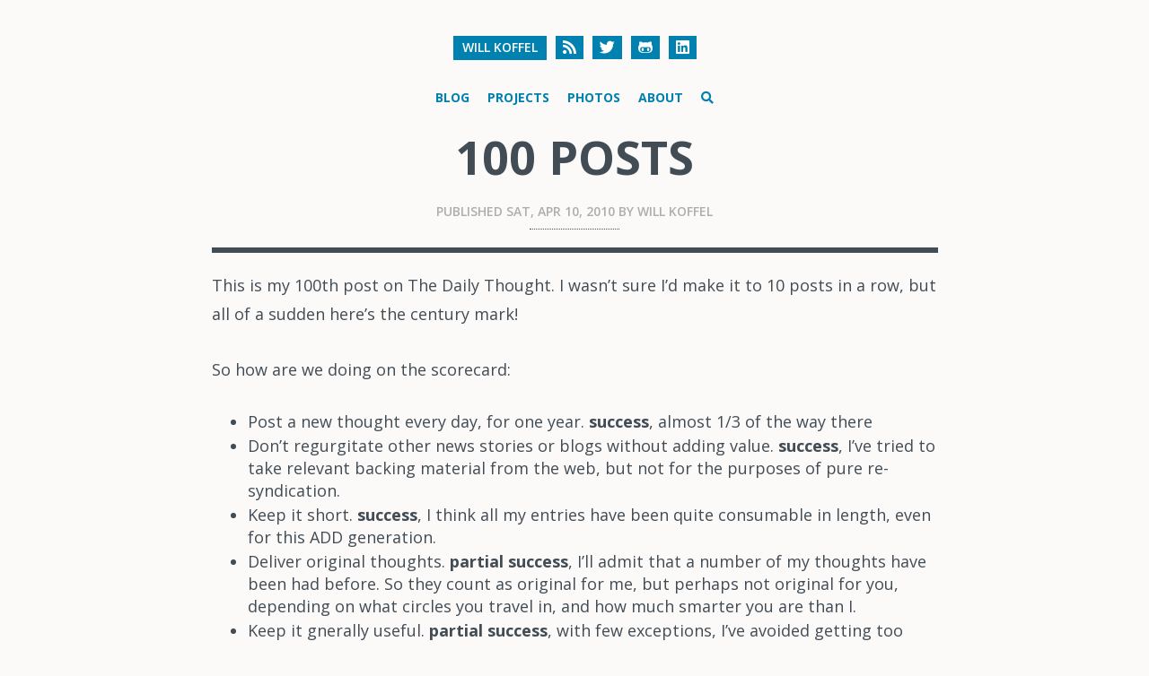

--- FILE ---
content_type: text/html; charset=utf-8
request_url: https://will.koffel.org/post/2010/100-posts/
body_size: 2868
content:
<!doctype html><html prefix="og: http://ogp.me/ns#"><head><meta charset=utf-8><meta http-equiv=x-ua-compatible content="IE=edge"><title>100 Posts &#183; Will Koffel</title><meta name=description content="This is my 100th post on The Daily Thought. I wasn&rsquo;t sure I&rsquo;d make it to 10 posts in a row, but all of a sudden here&rsquo;s the century mark!
So how are we doing on the scorecard:
Post a new thought every day, for one year. success, almost 1/3 of the way there Don&rsquo;t regurgitate other news stories or blogs without adding value. success, I&rsquo;ve tried to take relevant backing material from the web, but not for the purposes of pure re-syndication."><meta name=HandheldFriendly content="True"><meta name=MobileOptimized content="320"><meta name=generator content="Hugo 0.110.0"><meta name=robots content="index,follow"><meta name=viewport content="width=device-width,initial-scale=1"><meta property="og:title" content="100 Posts"><meta property="og:description" content="This is my 100th post on The Daily Thought. I wasn&rsquo;t sure I&rsquo;d make it to 10 posts in a row, but all of a sudden here&rsquo;s the century mark!
So how are we doing on the scorecard:
Post a new thought every day, for one year. success, almost 1/3 of the way there Don&rsquo;t regurgitate other news stories or blogs without adding value. success, I&rsquo;ve tried to take relevant backing material from the web, but not for the purposes of pure re-syndication."><meta property="og:type" content="article"><meta property="og:url" content="https://will.koffel.org/post/2010/100-posts/"><link rel=stylesheet href=https://will.koffel.org/dist/styles.css><link rel=stylesheet href="https://fonts.googleapis.com/css?family=Open+Sans:300italic,400italic,600italic,700italic,400,600,700,300&subset=latin,cyrillic-ext,latin-ext,cyrillic"><link rel=apple-touch-icon sizes=180x180 href=/img/icons/apple-touch-icon.png><link rel=icon type=image/png sizes=32x32 href=/img/icons/favicon-32x32.png><link rel=icon type=image/png sizes=16x16 href=/img/icons/favicon-16x16.png><link rel=manifest href=/img/icons/site.webmanifest><link rel=mask-icon href=/img/icons/safari-pinned-tab.svg color=#5bbad5><link rel="shortcut icon" href=/img/icons/favicon.ico><meta name=msapplication-TileColor content="#2d89ef"><meta name=msapplication-config content="/img/icons/browserconfig.xml"><meta name=theme-color content="#ffffff"><script src=https://kit.fontawesome.com/bc335bcdb2.js crossorigin=anonymous></script></head><body><script async src="https://www.googletagmanager.com/gtag/js?id=G-FLNCBXL0NB"></script>
<script>var doNotTrack=!1;if(!doNotTrack){window.dataLayer=window.dataLayer||[];function gtag(){dataLayer.push(arguments)}gtag("js",new Date),gtag("config","G-FLNCBXL0NB",{anonymize_ip:!1})}</script><div id=wrapper><header class=site-header><div class=container><div class=site-title-wrapper><h1 class=site-title><a title="Will Koffel" href=https://will.koffel.org/>Will Koffel</a></h1><a class=button-square href=https://will.koffel.org/index.xml><i class="fa fa-rss"></i></a>
<a class="button-square button-social hint--top" data-hint=Twitter title=Twitter href=https://twitter.com/wkoffel rel=me><i class="fab fa-twitter"></i></a>
<a class="button-square button-social hint--top" data-hint=Github title=Github href=https://github.com/wkoffel rel=me><i class="fab fa-github-alt"></i></a>
<a class="button-square button-social hint--top" data-hint=LinkedIn title=LinkedIn href=https://linkedin.com/in/wkoffel/ rel=me><i class="fab fa-linkedin"></i></a></div><ul class=site-nav><li class=site-nav-item><a title=Blog href=/>Blog</a></li><li class=site-nav-item><a title=Projects href=/project/>Projects</a></li><li class=site-nav-item><a title=Photos href=/photo/>Photos</a></li><li class=site-nav-item><a title=About href=/page/about/>About</a></li><li class=site-nav-item><a title href=/search><i class='fas fa-search'></i></a></li></ul></div></header><div id=container><div class=container><article class=post-container itemscope itemtype=http://schema.org/BlogPosting><header class=post-header><h1 class=post-title itemprop="name headline">100 Posts</h1><p class=post-date><span>Published <time datetime=2010-04-10 itemprop=datePublished>Sat, Apr 10, 2010</time></span>
<span>by</span>
<span itemscope itemprop=author itemtype=https://schema.org/Person><span itemprop=name><a href=https://linkedin.com/in/wkoffel itemprop=url rel=author>Will Koffel</a></span></span></p></header><div class="post-content clearfix" itemprop=articleBody><p>This is my 100th post on The Daily Thought. I wasn&rsquo;t sure I&rsquo;d make it to 10 posts in a row, but all of a sudden here&rsquo;s the century mark!</p><p>So how are we doing on the scorecard:</p><ul><li>Post a new thought every day, for one year. <strong>success</strong>, almost 1/3 of the way there</li><li>Don&rsquo;t regurgitate other news stories or blogs without adding value. <strong>success</strong>, I&rsquo;ve tried to take relevant backing material from the web, but not for the purposes of pure re-syndication.</li><li>Keep it short. <strong>success</strong>, I think all my entries have been quite consumable in length, even for this ADD generation.</li><li>Deliver original thoughts. <strong>partial success</strong>, I&rsquo;ll admit that a number of my thoughts have been had before. So they count as original for me, but perhaps not original for you, depending on what circles you travel in, and how much smarter you are than I.</li><li>Keep it gnerally useful. <strong>partial success</strong>, with few exceptions, I&rsquo;ve avoided getting too deep into any one area of expertise. Although I am drawn to deeper topics, they may start to creep in.</li><li>Learn something new every day. <strong>success</strong>, in as much as this blog as helped me <em>notice</em> more interesting parts of the world around me, and active learning is always more effective than passive learning.</li><li>Capture thoughts I expect to be valuable. <strong>success</strong>, I have already gone back into the blog and reflected on my own thoughts in the past 100 days, I think years from now, it&rsquo;ll be quite interesting to see if I agree with myself.</li><li>Share with others. <strong>partial failure</strong>, this blog has generated near zero commentary. I know there are a few dozen readers out there, but not much more than that.</li></ul><p>So to change that last one, I need your help. If you are a regular reader, please contribute back. Leave comments or send me email if a particular daily thought gets you wound up. And retweet the thoughts you find valuable, repost links to your own blogs and feeds. Let&rsquo;s see if the back 2/3 of this experiment can be more interactive than the first 100 days!</p><p>Thanks for reading, here&rsquo;s to the second hundred.</p></div><footer class="post-footer clearfix"><div class=share><a class=icon-twitter href="https://twitter.com/share?text=100%20Posts&url=https%3a%2f%2fwill.koffel.org%2fpost%2f2010%2f100-posts%2f" onclick='return window.open(this.href,"twitter-share","width=550,height=235"),!1'><i class="fab fa-twitter"></i>
<span class=hidden>Twitter</span></a>
<a class=icon-facebook href="https://www.facebook.com/sharer/sharer.php?u=https%3a%2f%2fwill.koffel.org%2fpost%2f2010%2f100-posts%2f" onclick='return window.open(this.href,"facebook-share","width=580,height=296"),!1'><i class="fab fa-facebook-f"></i>
<span class=hidden>Facebook</span></a>
<a class=icon-linkedin href="https://www.linkedin.com/shareArticle?mini=true&title=100%20Posts&url=https%3a%2f%2fwill.koffel.org%2fpost%2f2010%2f100-posts%2f&summary=" onclick='return window.open(this.href,"linkedin-share","width=554,height=481"),!1'><i class="fab fa-linkedin"></i>
<span class=hidden>LinkedIn</span></a></div></footer><div class=comments></div></article><div class=post-navigation><nav class=pagination role=navigation><a class=older-posts href=https://will.koffel.org/post/2010/changelogs-for-life/>&larr; Newer Post</a>
<a class=newer-posts href=https://will.koffel.org/post/2010/experts-do-it-better/>Older Post &rarr;</a></nav></div></div></div></div><footer class=footer><div class=container><div class=site-title-wrapper><h1 class=site-title><a title="Will Koffel" href=https://will.koffel.org/>Will Koffel</a></h1><a class="button-square button-jump-top js-jump-top" href=#><i class="fa fa-angle-up"></i></a></div><p class=footer-copyright><span>&copy; 2020 <a rel=license href=http://creativecommons.org/licenses/by-nc-sa/4.0/><img alt="Creative Commons License" style=border-width:0 src=https://i.creativecommons.org/l/by-nc-sa/4.0/80x15.png></a> / Powered by <a href=https://gohugo.io/>Hugo /</a><a href=https://github.com/jbub/ghostwriter> Ghostwriter /</a></span></p></div></footer><script src=https://will.koffel.org/js/jquery-1.11.3.min.js></script>
<script src=https://will.koffel.org/js/jquery.fitvids.js></script>
<script src=https://cdnjs.cloudflare.com/ajax/libs/highlight.js/9.12.0/highlight.min.js></script>
<script src=https://will.koffel.org/js/scripts.js></script></body></html>

--- FILE ---
content_type: text/css; charset=utf-8
request_url: https://will.koffel.org/dist/styles.css
body_size: 4447
content:
@import url(https://fonts.googleapis.com/css?family=Noto+Sans:400,700);
@import url(https://fonts.googleapis.com/css?family=Sanchez:400italic,400);
@import url(https://fonts.googleapis.com/css?family=Roboto:100);
/*! normalize.css v8.0.1 | MIT License | github.com/necolas/normalize.css */
html { line-height: 1.15; -webkit-text-size-adjust: 100%; }
body { margin: 0; }
main { display: block; }
h1 { font-size: 2em; margin: .67em 0; }
hr { box-sizing: content-box; height: 0; overflow: visible; }
pre { font-family: monospace, monospace; font-size: 1em; }
a { background-color: transparent; }
abbr[title] { border-bottom: none; text-decoration: underline; text-decoration: underline dotted; }
b, strong { font-weight: bolder; }
code, kbd, samp { font-family: monospace, monospace; font-size: 1em; }
small { font-size: 80%; }
sub, sup { font-size: 75%; line-height: 0; position: relative; vertical-align: baseline; }
sub { bottom: -0.25em; }
sup { top: -0.5em; }
img { border-style: none; }
button, input, optgroup, select, textarea { font-family: inherit; font-size: 100%; line-height: 1.15; margin: 0; }
button, input { overflow: visible; }
button, select { text-transform: none; }
button, [type="button"], [type="reset"], [type="submit"] { -webkit-appearance: button; }
button::-moz-focus-inner, [type="button"]::-moz-focus-inner,
[type="reset"]::-moz-focus-inner, [type="submit"]::-moz-focus-inner { border-style: none; padding: 0; }
button:-moz-focusring, [type="button"]:-moz-focusring,
[type="reset"]:-moz-focusring, [type="submit"]:-moz-focusring { outline: 1px dotted ButtonText; }
fieldset { padding: .35em .75em .625em; }
legend { box-sizing: border-box; color: inherit; display: table; max-width: 100%; padding: 0; white-space: normal; }
progress { vertical-align: baseline; }
textarea { overflow: auto; }
[type="checkbox"], [type="radio"] { box-sizing: border-box; padding: 0; }
[type="number"]::-webkit-inner-spin-button,
[type="number"]::-webkit-outer-spin-button { height: auto; }
[type="search"] { -webkit-appearance: textfield; outline-offset: -2px; }
[type="search"]::-webkit-search-decoration { -webkit-appearance: none; }
::-webkit-file-upload-button { -webkit-appearance: button; font: inherit; }
details { display: block; }
summary { display: list-item; }
template { display: none; }
[hidden] { display: none; }
.hljs { display: block; overflow-x: auto; padding: .5em; background: #f0f0f0; }
.hljs, .hljs-subst { color: #444; }
.hljs-comment { color: #888; }
.hljs-keyword, .hljs-attribute, .hljs-selector-tag, .hljs-meta-keyword,
.hljs-doctag, .hljs-name { font-weight: bold; }
.hljs-type, .hljs-string, .hljs-number, .hljs-selector-id, .hljs-selector-class,
.hljs-quote, .hljs-template-tag, .hljs-deletion { color: #800; }
.hljs-title, .hljs-section { color: #800; font-weight: bold; }
.hljs-regexp, .hljs-symbol, .hljs-variable, .hljs-template-variable, .hljs-link,
.hljs-selector-attr, .hljs-selector-pseudo { color: #bc6060; }
.hljs-literal { color: #78a960; }
.hljs-built_in, .hljs-bullet, .hljs-code, .hljs-addition { color: #397300; }
.hljs-meta { color: #1f7199; }
.hljs-meta-string { color: #4d99bf; }
.hljs-emphasis { font-style: italic; }
.hljs-strong { font-weight: bold; }
.input { -webkit-appearance: none; -moz-appearance: none; appearance: none; box-sizing: border-box; width: 100%; margin: 0 0 .9rem; padding: .6rem; background: #fff; border: 1px solid #bbb; box-shadow: inset 0 1px 3px rgba( 0, 0, 0, .05 ); border-radius: 0; outline: none; resize: vertical; transition: border-color .3s ease; color: #000; font-family: inherit; font-size: 100%; line-height: 1.15; }
.input[disabled] { border-color: #c8c8c8; background-color: #f2f2f2; box-shadow: none; cursor: not-allowed; color: #0d0d0d; }
.input:focus { border-color: #17f; }
.input::-webkit-input-placeholder { color: #999; opacity: 1; }
.input:-ms-input-placeholder { opacity: 1; }
.input::-ms-input-placeholder { opacity: 1; }
.input::placeholder { color: #999; opacity: 1; }
.input:-ms-input-placeholder { color: #999; }
.input::-ms-input-placeholder { color: #999; }
.control { position: relative; margin: 0 0 .9rem; box-sizing: border-box; }
.control__input { position: absolute; opacity: 0; -webkit-appearance: none; -moz-appearance: none; appearance: none; margin: 0; left: 0; top: calc( 50% - 10px ); width: 20px; height: 20px; pointer-events: none; }
.control__label { display: flex; align-items: center; position: relative; color: #000; }
.control__label:after, .control__label:before { content: ""; display: block; width: 20px; height: 20px; border: 1px solid transparent; }
.control__label:before { flex-shrink: 0; margin-right: .6rem; border-color: #bbb; box-shadow: inset 0 1px 3px rgba( 0, 0, 0, .05 ); background: #fff; }
.control__label:after { position: absolute; top: calc( 50% - 11px ); left: 0; background-size: 60%; background-repeat: no-repeat; background-position: 50%; -webkit-transform: scale( 0 ); transform: scale( 0 ); transition: -webkit-transform .3s ease; transition: transform .3s ease; transition: transform .3s ease, -webkit-transform .3s ease; }
.control__input[type=radio]+.control__label:before { border-radius: 100%; }
.control__input[type=radio]+.control__label:after { background-image: url( "data:image/svg+xml;charset=utf-8,%3Csvg xmlns='http://www.w3.org/2000/svg' width='512' height='512'%3E%3Cpath d='M256 464c114.9 0 208-93.1 208-208S370.9 48 256 48 48 141.1 48 256s93.1 208 208 208z'/%3E%3C/svg%3E" ); }
.control__input[type=checkbox]+.control__label:after { background-image: url( "data:image/svg+xml;charset=utf-8,%3Csvg xmlns='http://www.w3.org/2000/svg' width='512' height='512'%3E%3Cpath d='M461.6 109.6l-54.9-43.3c-1.7-1.4-3.8-2.4-6.2-2.4-2.4 0-4.6 1-6.3 2.5L194.5 323s-78.5-75.5-80.7-77.7c-2.2-2.2-5.1-5.9-9.5-5.9s-6.4 3.1-8.7 5.4c-1.7 1.8-29.7 31.2-43.5 45.8-.8.9-1.3 1.4-2 2.1-1.2 1.7-2 3.6-2 5.7 0 2.2.8 4 2 5.7l2.8 2.6s139.3 133.8 141.6 136.1c2.3 2.3 5.1 5.2 9.2 5.2 4 0 7.3-4.3 9.2-6.2l249.1-320c1.2-1.7 2-3.6 2-5.8 0-2.5-1-4.6-2.4-6.4z'/%3E%3C/svg%3E" ); }
.control__input[type=checkbox][disabled]+.control__label,
.control__input[type=radio][disabled]+.control__label { cursor: not-allowed; color: #0d0d0d; }
.control__input[type=checkbox][disabled]+.control__label:before,
.control__input[type=radio][disabled]+.control__label:before { border-color: #c8c8c8; background-color: #f2f2f2; box-shadow: none; }
.control__input:focus+.control__label:before { border-color: #17f; }
.control__input:checked+.control__label:after { -webkit-transform: scale( 1 ); transform: scale( 1 ); }
.select { -webkit-appearance: none; -moz-appearance: none; appearance: none; box-sizing: border-box; margin: 0 0 .9rem; padding: .6rem calc( .9rem + 12px ) .6rem .6rem; width: 100%; background: #fff; background-image: url( "data:image/svg+xml;charset=utf-8,%3Csvg xmlns='http://www.w3.org/2000/svg' width='512' height='512'%3E%3Cpath d='M256 298.3l174.2-167.2c4.3-4.2 11.4-4.1 15.8.2l30.6 29.9c4.4 4.3 4.5 11.3.2 15.5L264.1 380.9c-2.2 2.2-5.2 3.2-8.1 3-3 .1-5.9-.9-8.1-3L35.2 176.7c-4.3-4.2-4.2-11.2.2-15.5L66 131.3c4.4-4.3 11.5-4.4 15.8-.2L256 298.3z'/%3E%3C/svg%3E" ); background-size: 12px; background-repeat: no-repeat; background-position: calc( 100% - .6rem ) 50%; border: 1px solid #bbb; box-shadow: inset 0 1px 3px rgba( 0, 0, 0, .05 ); border-radius: 0; outline: 0; color: #000; font-family: inherit; font-size: 100%; line-height: 1.15; }
.select[disabled] { border-color: #c8c8c8; background-color: #f2f2f2; box-shadow: none; cursor: not-allowed; color: #0d0d0d; }
.select:focus { border-color: #17f; }
.select::-ms-expand { display: none; }
html, body { height: 100%; }
body { background: #fbfaf9; color: #424c55; font-family: "Open Sans", arial, sans-serif; font-size: 18px; }
h1, h2, h3, h4, h5, h6 { margin-bottom: 20px; text-transform: none; }
h1 { font-size: 26px; }
h2 { font-size: 24px; }
h3 { font-size: 20px; margin-bottom: 20px; }
h4 { font-size: 18px; margin-bottom: 18px; }
h5 { font-size: 16px; margin-bottom: 15px; }
h6 { font-size: 14px; margin-bottom: 12px; }
p { line-height: 1.8; margin: 0 0 30px; }
a { color: #0081af; text-decoration: none; }
ul, ol { line-height: 1.4; margin: 0 0 20px; }
ul ul, ul ol, ol ul, ol ol { margin: 10px 0 0 20px; }
ul li, ol li { margin: 0 0 2px; }
ul li:last-of-type, ol li:last-of-type { margin-bottom: 0; }
blockquote { border-left: 1px dotted #0081af; margin: 40px 0; padding: 5px 30px; }
blockquote p { color: #aeadad; display: block; font-style: italic; margin: 0; width: 100%; }
img { display: block; margin: 40px 0; width: auto; max-width: 100%; }
img[src$="align-center"] { margin: auto; }
img[src$="align-left"] { float: left; margin-right: 40px; }
img[src$="align-right"] { float: right; margin-left: 40px; }
pre { background: #f1f0ea; border: 1px solid #dddbcc; border-radius: 3px; margin: 0 0 20px; overflow-x: auto; padding: 10px; font-size: 16px; }
pre code { padding: 0; }
code { padding: 2px 4px; font-size: 90%; color: #0081af; background-color: #f1f0ea; border-radius: 4px; }
hr { border: none; border-bottom: 1px dotted #303030; margin: 45px 0; }
table { margin-bottom: 40px; width: 100%; }
table tbody > tr:nth-child(odd) > td, table tbody > tr:nth-child(odd) > th { background-color: #f7f7f3; }
table th { padding: 0 10px 10px; text-align: left; }
table td { padding: 10px; }
table tr { border-bottom: 1px dotted #aeadad; }
::selection { background: #fff5b8; color: #000; display: block; }
::-moz-selection { background: #fff5b8; color: #000; display: block; }
.fluid-width-video-wrapper { margin-bottom: 40px; }
.hidden { text-indent: -9999px; visibility: hidden; display: none; }
.clearfix:after { content: ""; display: table; clear: both; }
.container { margin: 0 auto; position: relative; width: 100%; max-width: 889px; }
#wrapper { height: auto; min-height: 100%; margin-bottom: -265px; }
#wrapper:after { content: ""; display: block; height: 265px; }
.button { background: #424c55; border: none; border-radius: 3px; color: #fefefe; font-size: 14px; font-weight: 700; padding: 10px 12px; text-transform: uppercase; }
.button:hover { background: #0081af; }
.button-square { background: #0081af; color: #fff; float: left; font-size: 17px; margin: 0 0 0 10px; padding: 3px 8px 4px; }
.button-square:hover { background: #424c55; }
.error { text-align: center; }
.comments { margin-top: 10px; }
.site-header { padding: 40px 0 0; overflow: auto; text-align: center; text-transform: uppercase; }
.site-title-wrapper { display: table; margin: 0 auto; }
.site-title { float: left; font-size: 14px; font-weight: 600; margin: 0; text-transform: uppercase; }
.site-title a { float: left; background: #0081af; color: #fefefe; padding: 5px 10px 6px; }
.site-title a:hover { background: #424c55; }
.site-logo { display: block; }
.site-logo img { margin: 0; }
.site-nav { list-style: none; margin: 28px 0 10px; padding: 0; }
.site-nav-item { display: inline-block; font-size: 14px; font-weight: 700; margin: 0 10px; }
.site-nav-item a:hover { color: #424c55; }
#latest-post { display: none; }
.post-container { margin: 0 40px; }
.post-header { border-bottom: 6px solid #424c55; margin: 0 0 20px; padding: 0 0 20px; text-align: center; text-transform: uppercase; }
.post-title, .page-title { font-size: 52px; font-weight: 700; margin: 15px 0; text-align: center; text-transform: uppercase; }
.page-title { margin: 15px 40px; }
.post-date, .blog-description { color: #aeadad; font-size: 14px; font-weight: 600; line-height: 1; margin: 25px 0 0; }
.post-date a, .blog-description a { color: #aeadad; }
.post-date a:hover, .blog-description a:hover { color: #0081af; }
.post-date:after, .blog-description:after { border-bottom: 1px dotted #424c55; content: ""; display: block; margin: 12px auto 0; width: 100px; }
.post-content a:hover { border-bottom: 1px dotted #0081af; padding: 0 0 2px; }
.post-content:last-child { margin-bottom: 0; }
.post-content .footnote { border-spacing: 0; margin-bottom: 0; }
.post-content .footnote .label + td { width: 100%; }
.post-content .gist tr { border-bottom: 0; }
.post-footer { margin-top: 5px; }
.post-tags, .share { color: #aeadad; font-size: 14px; }
.post-tags span, .share span { font-weight: 600; }
.post-tags { float: left; margin: 3px 0 0; }
.post-tags a:hover { color: #424c55; }
.share { float: right; }
.share a { background: #0081af; color: #fff; display: inline-block; font-size: 16px; margin-left: 5px; padding: 5px 0 4px; width: 30px; text-align: center; }
.share a:hover { background: #424c55; }
.post-navigation { display: table; margin: 70px auto 100px; }
.newer-posts, .older-posts { float: left; background: #0081af; color: #fefefe; font-size: 14px; font-weight: 600; margin: 0 5px; padding: 5px 10px 6px; text-transform: uppercase; }
.newer-posts:hover, .older-posts:hover { background: #424c55; }
.page-number { display: none; }
.post-list { list-style: none; padding: 0; }
.post-stub { border-bottom: 1px dotted #424c55; margin: 0; position: relative; }
.post-stub:first-child { padding-top: 0; }
.post-stub a { -webkit-transition: all .2s ease-in-out; -moz-transition: all .2s ease-in-out; transition: all .2s ease-in-out; display: block; color: #424c55; padding: 20px 5px; }
.post-stub a:hover { background: #e7f3f7; color: #0081af; padding: 20px 12px; }
.post-stub a:hover .post-stub-tag { background: #0081af; }
.post-stub-tag { background: #424c55; border-radius: 3px; color: #fff; float: right; font-size: 10px; margin: 7px 0 0; padding: 0 5px; text-transform: uppercase; }
.post-stub-title { display: inline-block; margin: 0; text-transform: none; }
.post-stub-description { display: inline-block; margin: 0; text-transform: none; }
.post-stub-description:before { content: "/ "; }
.post-stub-date { display: inline-block; }
.post-stub-date:before { content: "/ "; }
.next-posts-link a, .previous-posts-link a { display: block; padding: 8px 11px; }
.author-profile { margin: 0 40px; }
.author-profile:after { border-bottom: 1px dotted #424c55; content: ""; display: block; margin: 40px auto 0; width: 100px; }
.author-heading { margin: 15px auto; text-align: center; width: 100%; }
.author-avatar { border-radius: 50px; display: inline; height: 50px; margin: 5px 10px 0 0; width: 50px; vertical-align: middle; }
.author-name { display: inline; font-size: 52px; font-weight: 700; text-align: center; text-transform: uppercase; vertical-align: middle; }
.author-meta { color: #aeadad; font-size: 14px; font-weight: 600; line-height: 1; margin: 25px 0 0; text-align: center; text-transform: uppercase; }
.author-meta span { display: inline-block; margin: 0 10px 8px; }
.author-meta i { margin-right: 8px; }
.author-meta a { color: #aeadad; }
.author-meta a:hover { color: #0081af; }
.author-bio { margin: 20px auto 0; text-align: center; max-width: 700px; }
.footer { background: #424c55; color: #d3d3d3; height: 265px; margin-top: 95px; overflow: auto; }
.footer .site-title-wrapper { margin: 80px auto 35px; }
.footer .site-title a:hover, .footer .button-square:hover { background: #121212; }
.footer-copyright { color: #656565; font-size: 14px; margin: 0; text-align: center; text-transform: uppercase; }
.footer-copyright a { color: #656565; font-weight: 700; }
.footer-copyright a:hover { color: #fefefe; }
#nprogress .bar { background: #0081af; }
#nprogress .peg { box-shadow: 0 0 10px #0081af, 0 0 5px #0081af; }
#nprogress .spinner-icon { border-top-color: #0081af; border-left-color: #0081af; }
@media only screen and (max-width: 800px) {
 .post-stub-tag { display: none; }
}
@media only screen and (max-width: 600px) {
 h1, h2 { margin-bottom: 20px; }
 p { margin-bottom: 20px; }
 ul, ol { margin-bottom: 20px; }
 img { margin: 30px 0; }
 blockquote { margin: 30px 0; }
 pre { margin: 20px 0; }
 hr { margin: 35px 0; }
 .site-header { padding-top: 40px; }
 .site-title { float: none; margin-bottom: 15px; }
 .site-title a { float: none; }
 .site-title + .button-square { margin-left: 0; }
 .site-nav-item { display: block; margin: 15px 0; }
 .post-header { margin-bottom: 20px; padding-bottom: 20px; }
 .post-header p { word-wrap: break-word; overflow-wrap: break-word; }
 .post-title, .page-title, .author-name, .author-heading { font-size: 42px; margin-top: 5px; word-wrap: break-word; overflow-wrap: break-word; }
 .post-date, .blog-description, .author-meta { margin-top: 20px; }
 .post-date:after, .post-date:before, .blog-description:after,
 .blog-description:before, .author-meta:after, .author-meta:before { margin-top: 30px; }
 .author-profile:after, .author-profile:before { margin-top: 20px; }
 .post-stub-title { display: block; }
 .post-stub-date:before { content: ""; display: block; }
 .post-list { margin-top: 20px; }
 .post-container, .post-list, .author-profile { margin-right: 25px; margin-left: 25px; }
 .post-tags { width: 100%; }
 .post-stub a, .post-stub a:hover { padding-top: 12px; padding-bottom: 12px; }
 .share { float: left; margin-top: 20px; }
 .share a { margin: 0 5px 0 0; }
 .footer { margin-top: 50px; }
 .footer .site-title-wrapper { text-align: center; }
 .footer .button-jump-top { clear: both; display: inline-block; float: none; }
}
@media only screen and (max-width: 400px) {
 .site-header { padding-top: 40px; }
 .post-title, .page-title, .author-name, .author-heading { font-size: 30px; line-height: 1.2; word-wrap: break-word; overflow-wrap: break-word; }
 .post-date, .blog-description, .author-meta { line-height: 1.6; }
 .post-date, .blog-description, .author-meta { margin-top: 10px; }
 .post-date:after, .post-date:before, .blog-description:after,
 .blog-description:before, .author-meta:after, .author-meta:before { margin-top: 20px; }
 .author-profile:after, .author-profile:before { margin-top: 10px; }
 .post-container, .post-list, .author-profile { margin-right: 15px; margin-left: 15px; }
 .author-avatar { display: block; margin: 0 auto 18px; }
 .author-meta span { display: block; margin: 18px 0; }
 .footer-copyright { padding: 0 10px; }
}
aside, figcaption { background: #e7f3f7; border: 1px solid #dddbcc; border-radius: 3px; margin: 0 0 20px; overflow-x: auto; padding: 10px; font-size: 16px; }
figcaption { text-align: center; }
.freshness-warning { background: #e7f3f7; border: 1px solid #dddbcc; border-radius: 3px; margin: 0 0 20px; overflow-x: auto; padding: 10px; font-size: 16px; }
.freshness-warning .freshness-title { text-align: center; padding-bottom: 1em; font-weight: bold; }
.footer-copyright img { margin: 0; padding: 0; opacity: .3; display: inline; vertical-align: middle; }
.form-submit-button { background: #0081af; color: #fbfaf9; border-style: outset; border-color: #0081af; height: 50px; width: 100px; font: bold 15px arial, sans-serif; text-shadow: none; }
blockquote { margin-bottom: 3em; position: relative; font-family: 'Sanchez', serif; font-size: 1.4em; line-height: 1.5em; border: none; }
blockquote cite { font-family: 'Noto Sans', sans-serif; font-size: .8em; font-weight: 700; margin-top: 1.5em; color: #c4cbd2; float: right; }
blockquote cite:before { content: '\2015'; }
blockquote:after { content: '\201D'; position: absolute; top: .28em; right: 0; font-size: 6em; font-style: italic; color: #cce6ee; z-index: -1; }
blockquote p { color: #7d8c9a; }
#hits em { background-color: #fff5b8; }
